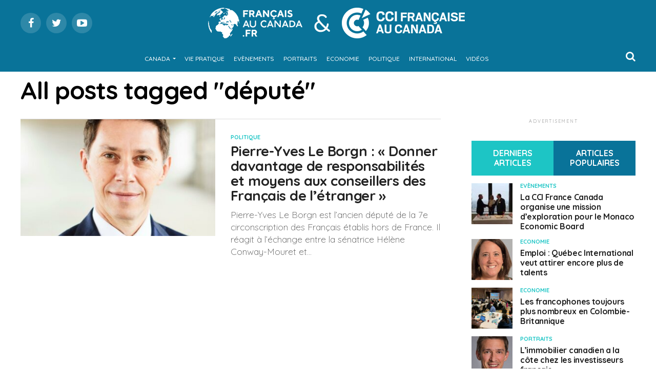

--- FILE ---
content_type: text/html; charset=utf-8
request_url: https://www.google.com/recaptcha/api2/aframe
body_size: 267
content:
<!DOCTYPE HTML><html><head><meta http-equiv="content-type" content="text/html; charset=UTF-8"></head><body><script nonce="GzOAgyaL96A7bsOPTHvWAw">/** Anti-fraud and anti-abuse applications only. See google.com/recaptcha */ try{var clients={'sodar':'https://pagead2.googlesyndication.com/pagead/sodar?'};window.addEventListener("message",function(a){try{if(a.source===window.parent){var b=JSON.parse(a.data);var c=clients[b['id']];if(c){var d=document.createElement('img');d.src=c+b['params']+'&rc='+(localStorage.getItem("rc::a")?sessionStorage.getItem("rc::b"):"");window.document.body.appendChild(d);sessionStorage.setItem("rc::e",parseInt(sessionStorage.getItem("rc::e")||0)+1);localStorage.setItem("rc::h",'1768731662175');}}}catch(b){}});window.parent.postMessage("_grecaptcha_ready", "*");}catch(b){}</script></body></html>